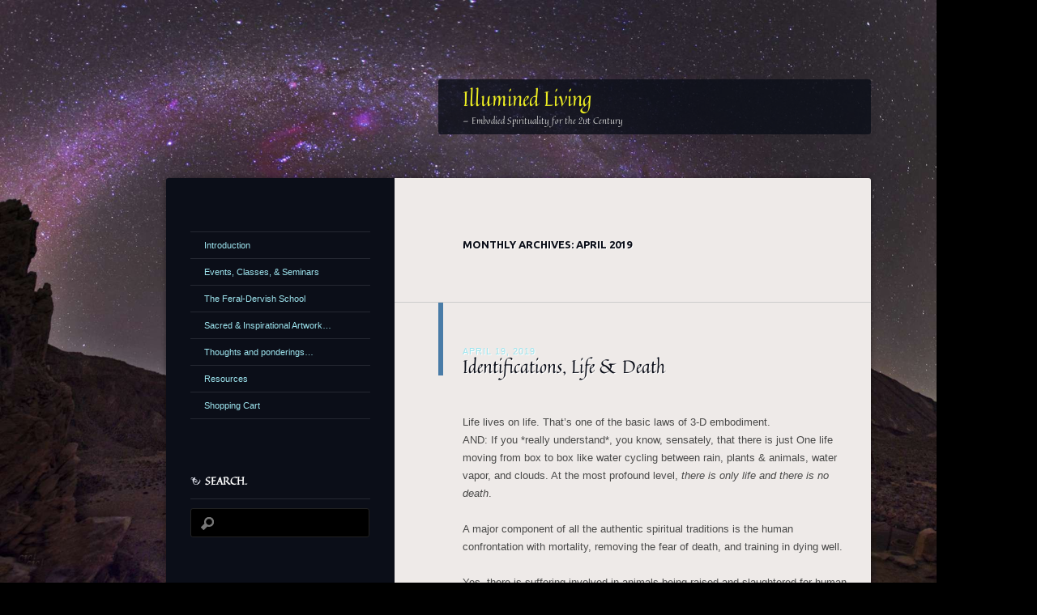

--- FILE ---
content_type: text/html; charset=UTF-8
request_url: https://www.illuminedliving.com/2019/04/
body_size: 11344
content:
<!DOCTYPE html>
<!--[if IE 8]>
<html id="ie8" lang="en-US">
<![endif]-->
<!--[if !(IE 8)]><!-->
<html lang="en-US">
<!--<![endif]-->
<head>
<meta charset="UTF-8" />
<title>April 2019 - Illumined Living</title>
<link rel="profile" href="http://gmpg.org/xfn/11" />
<link rel="pingback" href="https://www.illuminedliving.com/xmlrpc.php" />
<!--[if lt IE 9]>
<script src="https://www.illuminedliving.com/wp-content/themes/dusk-to-dawn/js/html5.js" type="text/javascript"></script>
<![endif]-->
<meta name='robots' content='noindex, follow' />

	<!-- This site is optimized with the Yoast SEO plugin v26.7 - https://yoast.com/wordpress/plugins/seo/ -->
	<meta property="og:locale" content="en_US" />
	<meta property="og:type" content="website" />
	<meta property="og:title" content="April 2019 - Illumined Living" />
	<meta property="og:url" content="https://www.illuminedliving.com/2019/04/" />
	<meta property="og:site_name" content="Illumined Living" />
	<meta name="twitter:card" content="summary_large_image" />
	<script type="application/ld+json" class="yoast-schema-graph">{"@context":"https://schema.org","@graph":[{"@type":"CollectionPage","@id":"https://www.illuminedliving.com/2019/04/","url":"https://www.illuminedliving.com/2019/04/","name":"April 2019 - Illumined Living","isPartOf":{"@id":"https://www.illuminedliving.com/#website"},"breadcrumb":{"@id":"https://www.illuminedliving.com/2019/04/#breadcrumb"},"inLanguage":"en-US"},{"@type":"BreadcrumbList","@id":"https://www.illuminedliving.com/2019/04/#breadcrumb","itemListElement":[{"@type":"ListItem","position":1,"name":"Home","item":"https://www.illuminedliving.com/"},{"@type":"ListItem","position":2,"name":"Archives for April 2019"}]},{"@type":"WebSite","@id":"https://www.illuminedliving.com/#website","url":"https://www.illuminedliving.com/","name":"Illumined Living","description":"— Embodied Spirituality for the 21st Century","publisher":{"@id":"https://www.illuminedliving.com/#/schema/person/1a087c6a612e3215cff455e1cfdce100"},"potentialAction":[{"@type":"SearchAction","target":{"@type":"EntryPoint","urlTemplate":"https://www.illuminedliving.com/?s={search_term_string}"},"query-input":{"@type":"PropertyValueSpecification","valueRequired":true,"valueName":"search_term_string"}}],"inLanguage":"en-US"},{"@type":["Person","Organization"],"@id":"https://www.illuminedliving.com/#/schema/person/1a087c6a612e3215cff455e1cfdce100","name":"Hafizullah","image":{"@type":"ImageObject","inLanguage":"en-US","@id":"https://www.illuminedliving.com/#/schema/person/image/","url":"https://secure.gravatar.com/avatar/ca8a5433aebb8a33f690c06d33d98858f0e80600476b60e6a22c192b83e6084a?s=96&d=mm&r=g","contentUrl":"https://secure.gravatar.com/avatar/ca8a5433aebb8a33f690c06d33d98858f0e80600476b60e6a22c192b83e6084a?s=96&d=mm&r=g","caption":"Hafizullah"},"logo":{"@id":"https://www.illuminedliving.com/#/schema/person/image/"},"description":"I have walked, stumbled, crawled, and danced the Sufi path since 1976. Along the way, I somehow became a Sufi healer, lineage-holder, and senior teacher, and received the Sufi equivalent of ‘dharma transmission’ in 2001. I have a special interest in the interface between psychology and spirituality, and though spiritually-trained by the Sufis, I have little interest in distinctions of religion and path, theism and atheism, and I keep my teaching ‘real,’ practical, and free of dogma. My passion is sharing in sacred space and spiritual practice with those who are awakening."}]}</script>
	<!-- / Yoast SEO plugin. -->


<link rel='dns-prefetch' href='//fonts.googleapis.com' />
<link href='https://fonts.gstatic.com' crossorigin rel='preconnect' />
<link rel="alternate" type="application/rss+xml" title="Illumined Living &raquo; Feed" href="https://www.illuminedliving.com/feed/" />
<link rel="alternate" type="application/rss+xml" title="Illumined Living &raquo; Comments Feed" href="https://www.illuminedliving.com/comments/feed/" />
<style id='wp-img-auto-sizes-contain-inline-css' type='text/css'>
img:is([sizes=auto i],[sizes^="auto," i]){contain-intrinsic-size:3000px 1500px}
/*# sourceURL=wp-img-auto-sizes-contain-inline-css */
</style>
<link rel='stylesheet' id='wpcci-admin-css-css' href='https://www.illuminedliving.com/wp-content/plugins/wp-custom-css/css/wp-custom-css-admin-styles.css?ver=22017ac5acac1c69464d6b5c7d5d5615' type='text/css' media='all' />
<link rel='stylesheet' id='wpcci-codemirror-css-css' href='https://www.illuminedliving.com/wp-content/plugins/wp-custom-css/lib/codemirror/codemirror.css?ver=22017ac5acac1c69464d6b5c7d5d5615' type='text/css' media='all' />
<style id='wp-emoji-styles-inline-css' type='text/css'>

	img.wp-smiley, img.emoji {
		display: inline !important;
		border: none !important;
		box-shadow: none !important;
		height: 1em !important;
		width: 1em !important;
		margin: 0 0.07em !important;
		vertical-align: -0.1em !important;
		background: none !important;
		padding: 0 !important;
	}
/*# sourceURL=wp-emoji-styles-inline-css */
</style>
<style id='wp-block-library-inline-css' type='text/css'>
:root{--wp-block-synced-color:#7a00df;--wp-block-synced-color--rgb:122,0,223;--wp-bound-block-color:var(--wp-block-synced-color);--wp-editor-canvas-background:#ddd;--wp-admin-theme-color:#007cba;--wp-admin-theme-color--rgb:0,124,186;--wp-admin-theme-color-darker-10:#006ba1;--wp-admin-theme-color-darker-10--rgb:0,107,160.5;--wp-admin-theme-color-darker-20:#005a87;--wp-admin-theme-color-darker-20--rgb:0,90,135;--wp-admin-border-width-focus:2px}@media (min-resolution:192dpi){:root{--wp-admin-border-width-focus:1.5px}}.wp-element-button{cursor:pointer}:root .has-very-light-gray-background-color{background-color:#eee}:root .has-very-dark-gray-background-color{background-color:#313131}:root .has-very-light-gray-color{color:#eee}:root .has-very-dark-gray-color{color:#313131}:root .has-vivid-green-cyan-to-vivid-cyan-blue-gradient-background{background:linear-gradient(135deg,#00d084,#0693e3)}:root .has-purple-crush-gradient-background{background:linear-gradient(135deg,#34e2e4,#4721fb 50%,#ab1dfe)}:root .has-hazy-dawn-gradient-background{background:linear-gradient(135deg,#faaca8,#dad0ec)}:root .has-subdued-olive-gradient-background{background:linear-gradient(135deg,#fafae1,#67a671)}:root .has-atomic-cream-gradient-background{background:linear-gradient(135deg,#fdd79a,#004a59)}:root .has-nightshade-gradient-background{background:linear-gradient(135deg,#330968,#31cdcf)}:root .has-midnight-gradient-background{background:linear-gradient(135deg,#020381,#2874fc)}:root{--wp--preset--font-size--normal:16px;--wp--preset--font-size--huge:42px}.has-regular-font-size{font-size:1em}.has-larger-font-size{font-size:2.625em}.has-normal-font-size{font-size:var(--wp--preset--font-size--normal)}.has-huge-font-size{font-size:var(--wp--preset--font-size--huge)}.has-text-align-center{text-align:center}.has-text-align-left{text-align:left}.has-text-align-right{text-align:right}.has-fit-text{white-space:nowrap!important}#end-resizable-editor-section{display:none}.aligncenter{clear:both}.items-justified-left{justify-content:flex-start}.items-justified-center{justify-content:center}.items-justified-right{justify-content:flex-end}.items-justified-space-between{justify-content:space-between}.screen-reader-text{border:0;clip-path:inset(50%);height:1px;margin:-1px;overflow:hidden;padding:0;position:absolute;width:1px;word-wrap:normal!important}.screen-reader-text:focus{background-color:#ddd;clip-path:none;color:#444;display:block;font-size:1em;height:auto;left:5px;line-height:normal;padding:15px 23px 14px;text-decoration:none;top:5px;width:auto;z-index:100000}html :where(.has-border-color){border-style:solid}html :where([style*=border-top-color]){border-top-style:solid}html :where([style*=border-right-color]){border-right-style:solid}html :where([style*=border-bottom-color]){border-bottom-style:solid}html :where([style*=border-left-color]){border-left-style:solid}html :where([style*=border-width]){border-style:solid}html :where([style*=border-top-width]){border-top-style:solid}html :where([style*=border-right-width]){border-right-style:solid}html :where([style*=border-bottom-width]){border-bottom-style:solid}html :where([style*=border-left-width]){border-left-style:solid}html :where(img[class*=wp-image-]){height:auto;max-width:100%}:where(figure){margin:0 0 1em}html :where(.is-position-sticky){--wp-admin--admin-bar--position-offset:var(--wp-admin--admin-bar--height,0px)}@media screen and (max-width:600px){html :where(.is-position-sticky){--wp-admin--admin-bar--position-offset:0px}}

/*# sourceURL=wp-block-library-inline-css */
</style><style id='wp-block-paragraph-inline-css' type='text/css'>
.is-small-text{font-size:.875em}.is-regular-text{font-size:1em}.is-large-text{font-size:2.25em}.is-larger-text{font-size:3em}.has-drop-cap:not(:focus):first-letter{float:left;font-size:8.4em;font-style:normal;font-weight:100;line-height:.68;margin:.05em .1em 0 0;text-transform:uppercase}body.rtl .has-drop-cap:not(:focus):first-letter{float:none;margin-left:.1em}p.has-drop-cap.has-background{overflow:hidden}:root :where(p.has-background){padding:1.25em 2.375em}:where(p.has-text-color:not(.has-link-color)) a{color:inherit}p.has-text-align-left[style*="writing-mode:vertical-lr"],p.has-text-align-right[style*="writing-mode:vertical-rl"]{rotate:180deg}
/*# sourceURL=https://www.illuminedliving.com/wp-includes/blocks/paragraph/style.min.css */
</style>
<style id='global-styles-inline-css' type='text/css'>
:root{--wp--preset--aspect-ratio--square: 1;--wp--preset--aspect-ratio--4-3: 4/3;--wp--preset--aspect-ratio--3-4: 3/4;--wp--preset--aspect-ratio--3-2: 3/2;--wp--preset--aspect-ratio--2-3: 2/3;--wp--preset--aspect-ratio--16-9: 16/9;--wp--preset--aspect-ratio--9-16: 9/16;--wp--preset--color--black: #000000;--wp--preset--color--cyan-bluish-gray: #abb8c3;--wp--preset--color--white: #ffffff;--wp--preset--color--pale-pink: #f78da7;--wp--preset--color--vivid-red: #cf2e2e;--wp--preset--color--luminous-vivid-orange: #ff6900;--wp--preset--color--luminous-vivid-amber: #fcb900;--wp--preset--color--light-green-cyan: #7bdcb5;--wp--preset--color--vivid-green-cyan: #00d084;--wp--preset--color--pale-cyan-blue: #8ed1fc;--wp--preset--color--vivid-cyan-blue: #0693e3;--wp--preset--color--vivid-purple: #9b51e0;--wp--preset--gradient--vivid-cyan-blue-to-vivid-purple: linear-gradient(135deg,rgb(6,147,227) 0%,rgb(155,81,224) 100%);--wp--preset--gradient--light-green-cyan-to-vivid-green-cyan: linear-gradient(135deg,rgb(122,220,180) 0%,rgb(0,208,130) 100%);--wp--preset--gradient--luminous-vivid-amber-to-luminous-vivid-orange: linear-gradient(135deg,rgb(252,185,0) 0%,rgb(255,105,0) 100%);--wp--preset--gradient--luminous-vivid-orange-to-vivid-red: linear-gradient(135deg,rgb(255,105,0) 0%,rgb(207,46,46) 100%);--wp--preset--gradient--very-light-gray-to-cyan-bluish-gray: linear-gradient(135deg,rgb(238,238,238) 0%,rgb(169,184,195) 100%);--wp--preset--gradient--cool-to-warm-spectrum: linear-gradient(135deg,rgb(74,234,220) 0%,rgb(151,120,209) 20%,rgb(207,42,186) 40%,rgb(238,44,130) 60%,rgb(251,105,98) 80%,rgb(254,248,76) 100%);--wp--preset--gradient--blush-light-purple: linear-gradient(135deg,rgb(255,206,236) 0%,rgb(152,150,240) 100%);--wp--preset--gradient--blush-bordeaux: linear-gradient(135deg,rgb(254,205,165) 0%,rgb(254,45,45) 50%,rgb(107,0,62) 100%);--wp--preset--gradient--luminous-dusk: linear-gradient(135deg,rgb(255,203,112) 0%,rgb(199,81,192) 50%,rgb(65,88,208) 100%);--wp--preset--gradient--pale-ocean: linear-gradient(135deg,rgb(255,245,203) 0%,rgb(182,227,212) 50%,rgb(51,167,181) 100%);--wp--preset--gradient--electric-grass: linear-gradient(135deg,rgb(202,248,128) 0%,rgb(113,206,126) 100%);--wp--preset--gradient--midnight: linear-gradient(135deg,rgb(2,3,129) 0%,rgb(40,116,252) 100%);--wp--preset--font-size--small: 13px;--wp--preset--font-size--medium: 20px;--wp--preset--font-size--large: 36px;--wp--preset--font-size--x-large: 42px;--wp--preset--font-family--quintessential: Quintessential;--wp--preset--spacing--20: 0.44rem;--wp--preset--spacing--30: 0.67rem;--wp--preset--spacing--40: 1rem;--wp--preset--spacing--50: 1.5rem;--wp--preset--spacing--60: 2.25rem;--wp--preset--spacing--70: 3.38rem;--wp--preset--spacing--80: 5.06rem;--wp--preset--shadow--natural: 6px 6px 9px rgba(0, 0, 0, 0.2);--wp--preset--shadow--deep: 12px 12px 50px rgba(0, 0, 0, 0.4);--wp--preset--shadow--sharp: 6px 6px 0px rgba(0, 0, 0, 0.2);--wp--preset--shadow--outlined: 6px 6px 0px -3px rgb(255, 255, 255), 6px 6px rgb(0, 0, 0);--wp--preset--shadow--crisp: 6px 6px 0px rgb(0, 0, 0);}:where(.is-layout-flex){gap: 0.5em;}:where(.is-layout-grid){gap: 0.5em;}body .is-layout-flex{display: flex;}.is-layout-flex{flex-wrap: wrap;align-items: center;}.is-layout-flex > :is(*, div){margin: 0;}body .is-layout-grid{display: grid;}.is-layout-grid > :is(*, div){margin: 0;}:where(.wp-block-columns.is-layout-flex){gap: 2em;}:where(.wp-block-columns.is-layout-grid){gap: 2em;}:where(.wp-block-post-template.is-layout-flex){gap: 1.25em;}:where(.wp-block-post-template.is-layout-grid){gap: 1.25em;}.has-black-color{color: var(--wp--preset--color--black) !important;}.has-cyan-bluish-gray-color{color: var(--wp--preset--color--cyan-bluish-gray) !important;}.has-white-color{color: var(--wp--preset--color--white) !important;}.has-pale-pink-color{color: var(--wp--preset--color--pale-pink) !important;}.has-vivid-red-color{color: var(--wp--preset--color--vivid-red) !important;}.has-luminous-vivid-orange-color{color: var(--wp--preset--color--luminous-vivid-orange) !important;}.has-luminous-vivid-amber-color{color: var(--wp--preset--color--luminous-vivid-amber) !important;}.has-light-green-cyan-color{color: var(--wp--preset--color--light-green-cyan) !important;}.has-vivid-green-cyan-color{color: var(--wp--preset--color--vivid-green-cyan) !important;}.has-pale-cyan-blue-color{color: var(--wp--preset--color--pale-cyan-blue) !important;}.has-vivid-cyan-blue-color{color: var(--wp--preset--color--vivid-cyan-blue) !important;}.has-vivid-purple-color{color: var(--wp--preset--color--vivid-purple) !important;}.has-black-background-color{background-color: var(--wp--preset--color--black) !important;}.has-cyan-bluish-gray-background-color{background-color: var(--wp--preset--color--cyan-bluish-gray) !important;}.has-white-background-color{background-color: var(--wp--preset--color--white) !important;}.has-pale-pink-background-color{background-color: var(--wp--preset--color--pale-pink) !important;}.has-vivid-red-background-color{background-color: var(--wp--preset--color--vivid-red) !important;}.has-luminous-vivid-orange-background-color{background-color: var(--wp--preset--color--luminous-vivid-orange) !important;}.has-luminous-vivid-amber-background-color{background-color: var(--wp--preset--color--luminous-vivid-amber) !important;}.has-light-green-cyan-background-color{background-color: var(--wp--preset--color--light-green-cyan) !important;}.has-vivid-green-cyan-background-color{background-color: var(--wp--preset--color--vivid-green-cyan) !important;}.has-pale-cyan-blue-background-color{background-color: var(--wp--preset--color--pale-cyan-blue) !important;}.has-vivid-cyan-blue-background-color{background-color: var(--wp--preset--color--vivid-cyan-blue) !important;}.has-vivid-purple-background-color{background-color: var(--wp--preset--color--vivid-purple) !important;}.has-black-border-color{border-color: var(--wp--preset--color--black) !important;}.has-cyan-bluish-gray-border-color{border-color: var(--wp--preset--color--cyan-bluish-gray) !important;}.has-white-border-color{border-color: var(--wp--preset--color--white) !important;}.has-pale-pink-border-color{border-color: var(--wp--preset--color--pale-pink) !important;}.has-vivid-red-border-color{border-color: var(--wp--preset--color--vivid-red) !important;}.has-luminous-vivid-orange-border-color{border-color: var(--wp--preset--color--luminous-vivid-orange) !important;}.has-luminous-vivid-amber-border-color{border-color: var(--wp--preset--color--luminous-vivid-amber) !important;}.has-light-green-cyan-border-color{border-color: var(--wp--preset--color--light-green-cyan) !important;}.has-vivid-green-cyan-border-color{border-color: var(--wp--preset--color--vivid-green-cyan) !important;}.has-pale-cyan-blue-border-color{border-color: var(--wp--preset--color--pale-cyan-blue) !important;}.has-vivid-cyan-blue-border-color{border-color: var(--wp--preset--color--vivid-cyan-blue) !important;}.has-vivid-purple-border-color{border-color: var(--wp--preset--color--vivid-purple) !important;}.has-vivid-cyan-blue-to-vivid-purple-gradient-background{background: var(--wp--preset--gradient--vivid-cyan-blue-to-vivid-purple) !important;}.has-light-green-cyan-to-vivid-green-cyan-gradient-background{background: var(--wp--preset--gradient--light-green-cyan-to-vivid-green-cyan) !important;}.has-luminous-vivid-amber-to-luminous-vivid-orange-gradient-background{background: var(--wp--preset--gradient--luminous-vivid-amber-to-luminous-vivid-orange) !important;}.has-luminous-vivid-orange-to-vivid-red-gradient-background{background: var(--wp--preset--gradient--luminous-vivid-orange-to-vivid-red) !important;}.has-very-light-gray-to-cyan-bluish-gray-gradient-background{background: var(--wp--preset--gradient--very-light-gray-to-cyan-bluish-gray) !important;}.has-cool-to-warm-spectrum-gradient-background{background: var(--wp--preset--gradient--cool-to-warm-spectrum) !important;}.has-blush-light-purple-gradient-background{background: var(--wp--preset--gradient--blush-light-purple) !important;}.has-blush-bordeaux-gradient-background{background: var(--wp--preset--gradient--blush-bordeaux) !important;}.has-luminous-dusk-gradient-background{background: var(--wp--preset--gradient--luminous-dusk) !important;}.has-pale-ocean-gradient-background{background: var(--wp--preset--gradient--pale-ocean) !important;}.has-electric-grass-gradient-background{background: var(--wp--preset--gradient--electric-grass) !important;}.has-midnight-gradient-background{background: var(--wp--preset--gradient--midnight) !important;}.has-small-font-size{font-size: var(--wp--preset--font-size--small) !important;}.has-medium-font-size{font-size: var(--wp--preset--font-size--medium) !important;}.has-large-font-size{font-size: var(--wp--preset--font-size--large) !important;}.has-x-large-font-size{font-size: var(--wp--preset--font-size--x-large) !important;}.has-quintessential-font-family{font-family: var(--wp--preset--font-family--quintessential) !important;}
/*# sourceURL=global-styles-inline-css */
</style>

<style id='classic-theme-styles-inline-css' type='text/css'>
/*! This file is auto-generated */
.wp-block-button__link{color:#fff;background-color:#32373c;border-radius:9999px;box-shadow:none;text-decoration:none;padding:calc(.667em + 2px) calc(1.333em + 2px);font-size:1.125em}.wp-block-file__button{background:#32373c;color:#fff;text-decoration:none}
/*# sourceURL=/wp-includes/css/classic-themes.min.css */
</style>
<link rel='stylesheet' id='wpsc-style-css' href='https://www.illuminedliving.com/wp-content/plugins/wordpress-simple-paypal-shopping-cart/assets/wpsc-front-end-styles.css?ver=5.2.5' type='text/css' media='all' />
<link rel='stylesheet' id='dusktodawn-css' href='https://www.illuminedliving.com/wp-content/themes/dusk-to-dawn/style.css?ver=22017ac5acac1c69464d6b5c7d5d5615' type='text/css' media='all' />
<link rel='stylesheet' id='ubuntu-css' href='https://fonts.googleapis.com/css?family=Ubuntu%3A300%2C400%2C700&#038;ver=22017ac5acac1c69464d6b5c7d5d5615' type='text/css' media='all' />
<script type="text/javascript" src="https://www.illuminedliving.com/wp-includes/js/jquery/jquery.min.js?ver=3.7.1" id="jquery-core-js"></script>
<script type="text/javascript" src="https://www.illuminedliving.com/wp-includes/js/jquery/jquery-migrate.min.js?ver=3.4.1" id="jquery-migrate-js"></script>
<script type="text/javascript" src="https://www.illuminedliving.com/wp-content/themes/dusk-to-dawn/js/audio.js?ver=20120315" id="dusktodawn-audio-js"></script>
<link rel="https://api.w.org/" href="https://www.illuminedliving.com/wp-json/" /><link rel="EditURI" type="application/rsd+xml" title="RSD" href="https://www.illuminedliving.com/xmlrpc.php?rsd" />

<script type="text/javascript">
(function(url){
	if(/(?:Chrome\/26\.0\.1410\.63 Safari\/537\.31|WordfenceTestMonBot)/.test(navigator.userAgent)){ return; }
	var addEvent = function(evt, handler) {
		if (window.addEventListener) {
			document.addEventListener(evt, handler, false);
		} else if (window.attachEvent) {
			document.attachEvent('on' + evt, handler);
		}
	};
	var removeEvent = function(evt, handler) {
		if (window.removeEventListener) {
			document.removeEventListener(evt, handler, false);
		} else if (window.detachEvent) {
			document.detachEvent('on' + evt, handler);
		}
	};
	var evts = 'contextmenu dblclick drag dragend dragenter dragleave dragover dragstart drop keydown keypress keyup mousedown mousemove mouseout mouseover mouseup mousewheel scroll'.split(' ');
	var logHuman = function() {
		if (window.wfLogHumanRan) { return; }
		window.wfLogHumanRan = true;
		var wfscr = document.createElement('script');
		wfscr.type = 'text/javascript';
		wfscr.async = true;
		wfscr.src = url + '&r=' + Math.random();
		(document.getElementsByTagName('head')[0]||document.getElementsByTagName('body')[0]).appendChild(wfscr);
		for (var i = 0; i < evts.length; i++) {
			removeEvent(evts[i], logHuman);
		}
	};
	for (var i = 0; i < evts.length; i++) {
		addEvent(evts[i], logHuman);
	}
})('//www.illuminedliving.com/?wordfence_lh=1&hid=0CD81EFB32DDAE15E4ED581AC26CA98A');
</script>
<!-- WP Simple Shopping Cart plugin v5.2.5 - https://wordpress.org/plugins/wordpress-simple-paypal-shopping-cart/ -->
	<script type="text/javascript">
	function ReadForm (obj1, tst) {
	    // Read the user form
	    var i,j,pos;
	    val_total="";val_combo="";

	    for (i=0; i<obj1.length; i++)
	    {
	        // run entire form
	        obj = obj1.elements[i];           // a form element

	        if (obj.type == "select-one")
	        {   // just selects
	            if (obj.name == "quantity" ||
	                obj.name == "amount") continue;
		        pos = obj.selectedIndex;        // which option selected
		        
		        const selected_option = obj.options[pos];
		        
		        val = selected_option?.value;   // selected value
		        if (selected_option?.getAttribute("data-display-text")){
                    val = selected_option?.getAttribute("data-display-text");
                }
		        
		        val_combo = val_combo + " (" + val + ")";
	        }
	    }
		// Now summarize everything we have processed above
		val_total = obj1.product_tmp.value + val_combo;
		obj1.wspsc_product.value = val_total;
	}
	</script>
    		<style type="text/css">
			#super-super-wrapper,
			#super-wrapper,
			#page,
			.right-sidebar #page {
				background: none;
				filter: progid:DXImageTransform.Microsoft.gradient(enabled=false);
			}
		</style>
	
<!-- WP Custom CSS Plugin - http://www.tipsandtricks-hq.com/wordpress-custom-css-plugin-6413 -->
<style type="text/css">
@import url('https://www.illuminedliving.com/wp-content/plugins/wp-custom-css/wp-custom-css.css?1595048435');
</style>
<!-- WP Custom CSS End -->
	<style type="text/css">
			#site-title a {
			color: #eeee22;
		}
		</style>
	<style type="text/css" id="custom-background-css">
body.custom-background { background-color: #000000; background-image: url("https://www.illuminedliving.com/wp-content/uploads/01_zodiacal_lactea_DLopez2.jpg"); background-position: left top; background-size: contain; background-repeat: no-repeat; background-attachment: fixed; }
</style>
	<link rel="icon" href="https://www.illuminedliving.com/wp-content/uploads/2012/11/ishqallah-spiral-150x150.jpg" sizes="32x32" />
<link rel="icon" href="https://www.illuminedliving.com/wp-content/uploads/2012/11/ishqallah-spiral-e1368844074712.jpg" sizes="192x192" />
<link rel="apple-touch-icon" href="https://www.illuminedliving.com/wp-content/uploads/2012/11/ishqallah-spiral-e1368844074712.jpg" />
<meta name="msapplication-TileImage" content="https://www.illuminedliving.com/wp-content/uploads/2012/11/ishqallah-spiral-e1368844074712.jpg" />
		<style type="text/css" id="wp-custom-css">
			/*
You can add your own CSS here.

Click the help icon above to learn more.
*/
sup{font-size:.7em;vertical-align: super;}
sub{font-size:.7em;vertical-align: sub;}
.site-info {
display : none;
}
p{hyphens:auto}
.blulnk{font-color:navy;}
.lcp_catlist{font-color:navy;}
li{font-color:navy;}

::selection {
  background: #006763;
	color:white;
}
td{ertical-align:top;}		</style>
			<!-- Fonts Plugin CSS - https://fontsplugin.com/ -->
	<style>
		/* Cached: January 18, 2026 at 11:17pm */
/* latin-ext */
@font-face {
  font-family: 'Quintessential';
  font-style: normal;
  font-weight: 400;
  font-display: swap;
  src: url(https://fonts.gstatic.com/s/quintessential/v24/fdNn9sOGq31Yjnh3qWU14Ddtjb55QbgWAw.woff2) format('woff2');
  unicode-range: U+0100-02BA, U+02BD-02C5, U+02C7-02CC, U+02CE-02D7, U+02DD-02FF, U+0304, U+0308, U+0329, U+1D00-1DBF, U+1E00-1E9F, U+1EF2-1EFF, U+2020, U+20A0-20AB, U+20AD-20C0, U+2113, U+2C60-2C7F, U+A720-A7FF;
}
/* latin */
@font-face {
  font-family: 'Quintessential';
  font-style: normal;
  font-weight: 400;
  font-display: swap;
  src: url(https://fonts.gstatic.com/s/quintessential/v24/fdNn9sOGq31Yjnh3qWU14Ddtjb53Qbg.woff2) format('woff2');
  unicode-range: U+0000-00FF, U+0131, U+0152-0153, U+02BB-02BC, U+02C6, U+02DA, U+02DC, U+0304, U+0308, U+0329, U+2000-206F, U+20AC, U+2122, U+2191, U+2193, U+2212, U+2215, U+FEFF, U+FFFD;
}

:root {
--font-headings: Quintessential;
}
#site-title, .site-title, #site-title a, .site-title a, .entry-title, .entry-title a, h1, h2, h3, h4, h5, h6, .widget-title, .elementor-heading-title {
font-family: "Quintessential";
 }
	</style>
	<!-- Fonts Plugin CSS -->
	</head>

<body class="archive date custom-background wp-theme-dusk-to-dawn single-author left-sidebar sidebar-content">
<div id="super-super-wrapper">
	<div id="super-wrapper">
		<div id="wrapper">
					<div id="page" class="hfeed">
				<header id="branding" role="banner">
					<hgroup>
						<h1 id="site-title"><a href="https://www.illuminedliving.com/" title="Illumined Living" rel="home">Illumined Living</a></h1>
						<h2 id="site-description">— Embodied Spirituality for the 21st Century</h2>
					</hgroup>
				</header><!-- #branding -->

				<div id="main" class="clear-fix">
					
<section id="primary">
	<div id="content" class="clear-fix" role="main">

	
		<header class="page-header">
			<h1 class="page-title">
				Monthly Archives: <span>April 2019</span>			</h1>
					</header>

		
		
			<article id="post-2682" class="post-2682 post type-post status-publish format-standard hentry category-articles">
	<header class="entry-header">
				<div class="entry-meta">
						
							<a href="https://www.illuminedliving.com/identifications-life-death/" title="10:07 am" rel="bookmark"><time class="entry-date" datetime="2019-04-19T10:07:11-08:00" pubdate>April 19, 2019</time></a><span class="byline"> <span class="sep"> by </span> <span class="author vcard"><a class="url fn n" href="https://www.illuminedliving.com/author/hafizullahsufi/" title="View all posts by Hafizullah" rel="author">Hafizullah</a></span></span>					</div><!-- .entry-meta -->
		
						<h1 class="entry-title">
							<a href="https://www.illuminedliving.com/identifications-life-death/" rel="bookmark">Identifications, Life &#038; Death</a>
					</h1>
			</header><!-- .entry-header -->

	
	<div class="entry-content">
		
<p>Life lives on life. That’s one of the basic laws of 3-D embodiment. <br>AND: If you *really understand*, you know, sensately, that there is just One life moving from box to box like water cycling between rain, plants &amp; animals, water vapor, and clouds. At the most profound level, <em>there is only life and there is no death</em>. </p>



<p>A major component of all the authentic spiritual traditions is the human confrontation with mortality, removing the fear of death, and training in dying well. </p>



<p>Yes, there is suffering involved in animals being raised and slaughtered for human food. It is a breach of moral law and I am not defending agribiz.</p>



<p>But at the same time, what I see in many vegans is that their moral outrage is really a “cover” for their own deep identification with physicality — a very contracted, dense egoic state actually — and their own personal fear of death.</p>



<p>Relieving that fear changes *everything*; otherwise, deep assimilation of authentic teachings is impossible and we remain living on the surface of our experience and whipsawed by phenomena. </p>
			</div><!-- .entry-content -->

	<footer class="entry-meta">
					<span class="cat-links">
				Posted in <a href="https://www.illuminedliving.com/category/articles/" rel="category tag">Articles</a><br />
			</span>
		
		
		
			</footer><!-- #entry-meta -->

	
</article><!-- #post-## -->
		
			<nav id="nav-below" class="clear-fix">
		<h1 class="assistive-text section-heading">Post navigation</h1>

	
	</nav><!-- #nav-below -->
	
	
	</div><!-- #content -->
</section><!-- #primary -->

<div id="secondary" class="widget-area" role="complementary">
	
			<nav id="access" role="navigation">
			<div class="menu-menu-1-container"><ul id="menu-menu-1" class="menu"><li id="menu-item-3411" class="menu-item menu-item-type-post_type menu-item-object-page menu-item-home menu-item-3411"><a href="https://www.illuminedliving.com/">Introduction</a></li>
<li id="menu-item-3416" class="menu-item menu-item-type-post_type menu-item-object-page menu-item-has-children menu-item-3416"><a href="https://www.illuminedliving.com/events/">Events, Classes, &#038; Seminars</a>
<ul class="sub-menu">
	<li id="menu-item-3430" class="menu-item menu-item-type-post_type menu-item-object-page menu-item-3430"><a href="https://www.illuminedliving.com/sufiteachings/">Sufi Teachings of Hazrat Inayat Khan</a></li>
</ul>
</li>
<li id="menu-item-3425" class="menu-item menu-item-type-post_type menu-item-object-page menu-item-3425"><a href="https://www.illuminedliving.com/sufisanctuary/">The Feral-Dervish School</a></li>
<li id="menu-item-3419" class="menu-item menu-item-type-post_type menu-item-object-page menu-item-has-children menu-item-3419"><a href="https://www.illuminedliving.com/sacredartwork/">Sacred &#038; Inspirational Artwork…</a>
<ul class="sub-menu">
	<li id="menu-item-3420" class="menu-item menu-item-type-post_type menu-item-object-page menu-item-3420"><a href="https://www.illuminedliving.com/sacredartwork/suficalligraphy/">Sufi Calligraphy</a></li>
	<li id="menu-item-3421" class="menu-item menu-item-type-post_type menu-item-object-page menu-item-3421"><a href="https://www.illuminedliving.com/sacredartwork/other-pieces/">Other Pieces</a></li>
</ul>
</li>
<li id="menu-item-3432" class="menu-item menu-item-type-post_type menu-item-object-page menu-item-has-children menu-item-3432"><a href="https://www.illuminedliving.com/thoughts/">Thoughts and ponderings…</a>
<ul class="sub-menu">
	<li id="menu-item-3433" class="menu-item menu-item-type-post_type menu-item-object-page menu-item-3433"><a href="https://www.illuminedliving.com/thoughts/articles/">Articles &#038; Blog Posts</a></li>
	<li id="menu-item-3434" class="menu-item menu-item-type-post_type menu-item-object-page menu-item-3434"><a href="https://www.illuminedliving.com/thoughts/audio/">audio &#038; video</a></li>
</ul>
</li>
<li id="menu-item-3435" class="menu-item menu-item-type-post_type menu-item-object-page menu-item-has-children menu-item-3435"><a href="https://www.illuminedliving.com/thoughts/resources/">Resources</a>
<ul class="sub-menu">
	<li id="menu-item-3440" class="menu-item menu-item-type-post_type menu-item-object-page menu-item-3440"><a href="https://www.illuminedliving.com/links/">Useful links</a></li>
</ul>
</li>
<li id="menu-item-3422" class="menu-item menu-item-type-post_type menu-item-object-page menu-item-3422"><a href="https://www.illuminedliving.com/cart/">Shopping Cart</a></li>
</ul></div>		</nav>
	
	<aside id="search-2" class="widget widget_search"><h1 class="widget-title">Search.</h1><form role="search" method="get" id="searchform" class="searchform" action="https://www.illuminedliving.com/">
				<div>
					<label class="screen-reader-text" for="s">Search for:</label>
					<input type="text" value="" name="s" id="s" />
					<input type="submit" id="searchsubmit" value="Search" />
				</div>
			</form></aside>
		<aside id="recent-posts-2" class="widget widget_recent_entries">
		<h1 class="widget-title">Recent Writings</h1>
		<ul>
											<li>
					<a href="https://www.illuminedliving.com/forgiveness/">Forgiveness</a>
									</li>
											<li>
					<a href="https://www.illuminedliving.com/seattle-seminar-breathing-alive-the-sufi-science-of-breath/">Seattle seminar: “Breathing Alive: the Sufi Science of Breath,” 10/21–22</a>
									</li>
											<li>
					<a href="https://www.illuminedliving.com/empaths/">“Empaths”</a>
									</li>
											<li>
					<a href="https://www.illuminedliving.com/conspiracy-theories/">Conspiracy Theories</a>
									</li>
											<li>
					<a href="https://www.illuminedliving.com/non-duality/">Non-Duality</a>
									</li>
					</ul>

		</aside><aside id="archives-2" class="widget widget_archive"><h1 class="widget-title">Archives</h1>
			<ul>
					<li><a href='https://www.illuminedliving.com/2023/11/'>November 2023</a></li>
	<li><a href='https://www.illuminedliving.com/2023/09/'>September 2023</a></li>
	<li><a href='https://www.illuminedliving.com/2023/07/'>July 2023</a></li>
	<li><a href='https://www.illuminedliving.com/2022/07/'>July 2022</a></li>
	<li><a href='https://www.illuminedliving.com/2022/04/'>April 2022</a></li>
	<li><a href='https://www.illuminedliving.com/2022/02/'>February 2022</a></li>
	<li><a href='https://www.illuminedliving.com/2022/01/'>January 2022</a></li>
	<li><a href='https://www.illuminedliving.com/2021/11/'>November 2021</a></li>
	<li><a href='https://www.illuminedliving.com/2021/08/'>August 2021</a></li>
	<li><a href='https://www.illuminedliving.com/2021/06/'>June 2021</a></li>
	<li><a href='https://www.illuminedliving.com/2021/02/'>February 2021</a></li>
	<li><a href='https://www.illuminedliving.com/2021/01/'>January 2021</a></li>
	<li><a href='https://www.illuminedliving.com/2020/12/'>December 2020</a></li>
	<li><a href='https://www.illuminedliving.com/2020/09/'>September 2020</a></li>
	<li><a href='https://www.illuminedliving.com/2020/08/'>August 2020</a></li>
	<li><a href='https://www.illuminedliving.com/2020/01/'>January 2020</a></li>
	<li><a href='https://www.illuminedliving.com/2019/12/'>December 2019</a></li>
	<li><a href='https://www.illuminedliving.com/2019/10/'>October 2019</a></li>
	<li><a href='https://www.illuminedliving.com/2019/07/'>July 2019</a></li>
	<li><a href='https://www.illuminedliving.com/2019/04/' aria-current="page">April 2019</a></li>
	<li><a href='https://www.illuminedliving.com/2018/11/'>November 2018</a></li>
	<li><a href='https://www.illuminedliving.com/2018/09/'>September 2018</a></li>
	<li><a href='https://www.illuminedliving.com/2018/07/'>July 2018</a></li>
	<li><a href='https://www.illuminedliving.com/2018/05/'>May 2018</a></li>
	<li><a href='https://www.illuminedliving.com/2018/04/'>April 2018</a></li>
	<li><a href='https://www.illuminedliving.com/2017/10/'>October 2017</a></li>
	<li><a href='https://www.illuminedliving.com/2017/08/'>August 2017</a></li>
	<li><a href='https://www.illuminedliving.com/2017/06/'>June 2017</a></li>
	<li><a href='https://www.illuminedliving.com/2017/03/'>March 2017</a></li>
	<li><a href='https://www.illuminedliving.com/2017/01/'>January 2017</a></li>
	<li><a href='https://www.illuminedliving.com/2016/11/'>November 2016</a></li>
	<li><a href='https://www.illuminedliving.com/2016/09/'>September 2016</a></li>
	<li><a href='https://www.illuminedliving.com/2016/07/'>July 2016</a></li>
	<li><a href='https://www.illuminedliving.com/2016/05/'>May 2016</a></li>
	<li><a href='https://www.illuminedliving.com/2016/03/'>March 2016</a></li>
	<li><a href='https://www.illuminedliving.com/2015/10/'>October 2015</a></li>
	<li><a href='https://www.illuminedliving.com/2015/08/'>August 2015</a></li>
	<li><a href='https://www.illuminedliving.com/2015/04/'>April 2015</a></li>
	<li><a href='https://www.illuminedliving.com/2014/09/'>September 2014</a></li>
	<li><a href='https://www.illuminedliving.com/2013/06/'>June 2013</a></li>
	<li><a href='https://www.illuminedliving.com/2013/05/'>May 2013</a></li>
	<li><a href='https://www.illuminedliving.com/2013/03/'>March 2013</a></li>
			</ul>

			</aside><aside id="categories-2" class="widget widget_categories"><h1 class="widget-title">Categories</h1>
			<ul>
					<li class="cat-item cat-item-4"><a href="https://www.illuminedliving.com/category/articles/">Articles</a>
</li>
	<li class="cat-item cat-item-3"><a href="https://www.illuminedliving.com/category/events/">Events</a>
</li>
			</ul>

			</aside><aside id="text-2" class="widget widget_text"><h1 class="widget-title">Your Shopping Cart</h1>			<div class="textwidget"><div class="wpsc_shopping_cart_container"></div>
</div>
		</aside></div><!-- #secondary .widget-area -->
				</div><!-- #main -->
			</div><!-- #page -->
			<footer id="colophon" role="contentinfo">
				<div id="site-generator">
										<a href="http://wordpress.org/" title="A Semantic Personal Publishing Platform" rel="generator">Proudly powered by WordPress</a>
					<span class="sep"> | </span>
					Theme: Dusk To Dawn by <a href="https://wordpress.com/themes/" rel="designer">WordPress.com</a>.				</div>
			</footer><!-- #colophon -->
		</div><!-- #wrapper -->
	</div><!-- #super-wrapper -->
</div><!-- #super-super-wrapper -->
<script type="speculationrules">
{"prefetch":[{"source":"document","where":{"and":[{"href_matches":"/*"},{"not":{"href_matches":["/wp-*.php","/wp-admin/*","/wp-content/uploads/*","/wp-content/*","/wp-content/plugins/*","/wp-content/themes/dusk-to-dawn/*","/*\\?(.+)"]}},{"not":{"selector_matches":"a[rel~=\"nofollow\"]"}},{"not":{"selector_matches":".no-prefetch, .no-prefetch a"}}]},"eagerness":"conservative"}]}
</script>
<script id="wp-emoji-settings" type="application/json">
{"baseUrl":"https://s.w.org/images/core/emoji/17.0.2/72x72/","ext":".png","svgUrl":"https://s.w.org/images/core/emoji/17.0.2/svg/","svgExt":".svg","source":{"concatemoji":"https://www.illuminedliving.com/wp-includes/js/wp-emoji-release.min.js?ver=22017ac5acac1c69464d6b5c7d5d5615"}}
</script>
<script type="module">
/* <![CDATA[ */
/*! This file is auto-generated */
const a=JSON.parse(document.getElementById("wp-emoji-settings").textContent),o=(window._wpemojiSettings=a,"wpEmojiSettingsSupports"),s=["flag","emoji"];function i(e){try{var t={supportTests:e,timestamp:(new Date).valueOf()};sessionStorage.setItem(o,JSON.stringify(t))}catch(e){}}function c(e,t,n){e.clearRect(0,0,e.canvas.width,e.canvas.height),e.fillText(t,0,0);t=new Uint32Array(e.getImageData(0,0,e.canvas.width,e.canvas.height).data);e.clearRect(0,0,e.canvas.width,e.canvas.height),e.fillText(n,0,0);const a=new Uint32Array(e.getImageData(0,0,e.canvas.width,e.canvas.height).data);return t.every((e,t)=>e===a[t])}function p(e,t){e.clearRect(0,0,e.canvas.width,e.canvas.height),e.fillText(t,0,0);var n=e.getImageData(16,16,1,1);for(let e=0;e<n.data.length;e++)if(0!==n.data[e])return!1;return!0}function u(e,t,n,a){switch(t){case"flag":return n(e,"\ud83c\udff3\ufe0f\u200d\u26a7\ufe0f","\ud83c\udff3\ufe0f\u200b\u26a7\ufe0f")?!1:!n(e,"\ud83c\udde8\ud83c\uddf6","\ud83c\udde8\u200b\ud83c\uddf6")&&!n(e,"\ud83c\udff4\udb40\udc67\udb40\udc62\udb40\udc65\udb40\udc6e\udb40\udc67\udb40\udc7f","\ud83c\udff4\u200b\udb40\udc67\u200b\udb40\udc62\u200b\udb40\udc65\u200b\udb40\udc6e\u200b\udb40\udc67\u200b\udb40\udc7f");case"emoji":return!a(e,"\ud83e\u1fac8")}return!1}function f(e,t,n,a){let r;const o=(r="undefined"!=typeof WorkerGlobalScope&&self instanceof WorkerGlobalScope?new OffscreenCanvas(300,150):document.createElement("canvas")).getContext("2d",{willReadFrequently:!0}),s=(o.textBaseline="top",o.font="600 32px Arial",{});return e.forEach(e=>{s[e]=t(o,e,n,a)}),s}function r(e){var t=document.createElement("script");t.src=e,t.defer=!0,document.head.appendChild(t)}a.supports={everything:!0,everythingExceptFlag:!0},new Promise(t=>{let n=function(){try{var e=JSON.parse(sessionStorage.getItem(o));if("object"==typeof e&&"number"==typeof e.timestamp&&(new Date).valueOf()<e.timestamp+604800&&"object"==typeof e.supportTests)return e.supportTests}catch(e){}return null}();if(!n){if("undefined"!=typeof Worker&&"undefined"!=typeof OffscreenCanvas&&"undefined"!=typeof URL&&URL.createObjectURL&&"undefined"!=typeof Blob)try{var e="postMessage("+f.toString()+"("+[JSON.stringify(s),u.toString(),c.toString(),p.toString()].join(",")+"));",a=new Blob([e],{type:"text/javascript"});const r=new Worker(URL.createObjectURL(a),{name:"wpTestEmojiSupports"});return void(r.onmessage=e=>{i(n=e.data),r.terminate(),t(n)})}catch(e){}i(n=f(s,u,c,p))}t(n)}).then(e=>{for(const n in e)a.supports[n]=e[n],a.supports.everything=a.supports.everything&&a.supports[n],"flag"!==n&&(a.supports.everythingExceptFlag=a.supports.everythingExceptFlag&&a.supports[n]);var t;a.supports.everythingExceptFlag=a.supports.everythingExceptFlag&&!a.supports.flag,a.supports.everything||((t=a.source||{}).concatemoji?r(t.concatemoji):t.wpemoji&&t.twemoji&&(r(t.twemoji),r(t.wpemoji)))});
//# sourceURL=https://www.illuminedliving.com/wp-includes/js/wp-emoji-loader.min.js
/* ]]> */
</script>
</body>
</html>


--- FILE ---
content_type: text/css
request_url: https://www.illuminedliving.com/wp-content/plugins/wp-custom-css/wp-custom-css.css?1595048435
body_size: -20
content:
.blulnk{color:navy;text-decoration:underline}
.dropcap{float: left; font-size: 3em; line-height: 80%; color: darkgoldenrod; font-family: 'Palatino Linotype',Palatino,'Book Antiqua'; font-weight: bold;}
h3{font-weight:bold;color:navy;margin-bottom:.3em;}
title{font-weight:bold;margin-top:20px;color:#000000;}
a {color:#9EE5EF;}
sup{font-size:9pt; vertical-align: top;}